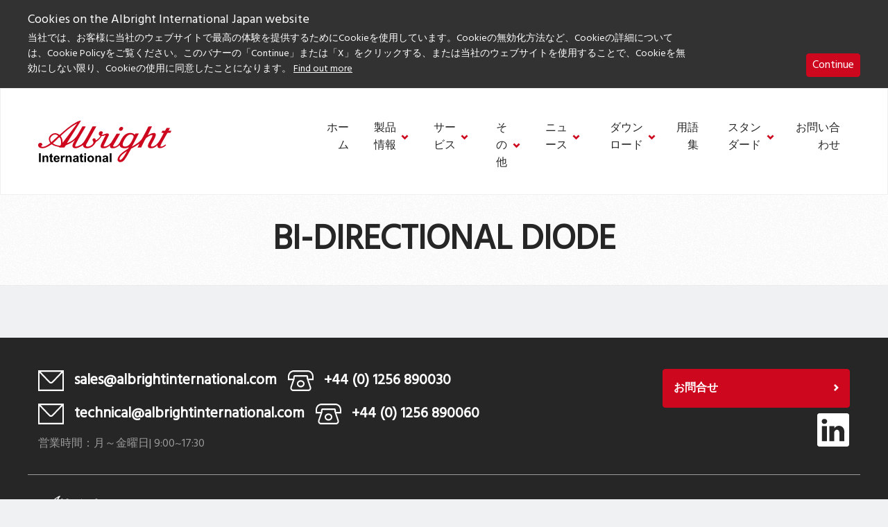

--- FILE ---
content_type: text/html; charset=UTF-8
request_url: https://www.albrightinternational.com/jp/coil-supressions/bi-directional-diode/
body_size: 62891
content:
<!doctype html>
<html lang="ja">
  <head>
  <meta charset="utf-8" />
  <meta name="viewport" content="width=device-width, initial-scale=1.0" />
  <meta http-equiv="X-UA-Compatible" content="IE=edge" />
  <meta name='robots' content='index, follow, max-image-preview:large, max-snippet:-1, max-video-preview:-1' />
	<style>img:is([sizes="auto" i], [sizes^="auto," i]) { contain-intrinsic-size: 3000px 1500px }</style>
	
	<!-- This site is optimized with the Yoast SEO plugin v26.2 - https://yoast.com/wordpress/plugins/seo/ -->
	<title>BI-DIRECTIONAL DIODE - Albright International Japan</title>
	<link rel="canonical" href="https://www.albrightinternational.com/jp/coil-supressions/bi-directional-diode/" />
	<meta property="og:locale" content="ja_JP" />
	<meta property="og:type" content="article" />
	<meta property="og:title" content="BI-DIRECTIONAL DIODE - Albright International Japan" />
	<meta property="og:url" content="https://www.albrightinternational.com/jp/coil-supressions/bi-directional-diode/" />
	<meta property="og:site_name" content="Albright International Japan" />
	<meta name="twitter:card" content="summary_large_image" />
	<script type="application/ld+json" class="yoast-schema-graph">{"@context":"https://schema.org","@graph":[{"@type":"WebPage","@id":"https://www.albrightinternational.com/jp/coil-supressions/bi-directional-diode/","url":"https://www.albrightinternational.com/jp/coil-supressions/bi-directional-diode/","name":"BI-DIRECTIONAL DIODE - Albright International Japan","isPartOf":{"@id":"https://www.albrightinternational.com/jp/#website"},"datePublished":"2020-06-10T11:38:42+00:00","breadcrumb":{"@id":"https://www.albrightinternational.com/jp/coil-supressions/bi-directional-diode/#breadcrumb"},"inLanguage":"ja","potentialAction":[{"@type":"ReadAction","target":["https://www.albrightinternational.com/jp/coil-supressions/bi-directional-diode/"]}]},{"@type":"BreadcrumbList","@id":"https://www.albrightinternational.com/jp/coil-supressions/bi-directional-diode/#breadcrumb","itemListElement":[{"@type":"ListItem","position":1,"name":"Home","item":"https://www.albrightinternational.com/jp/"},{"@type":"ListItem","position":2,"name":"Coil Supressions","item":"https://www.albrightinternational.com/jp/coil-supressions/"},{"@type":"ListItem","position":3,"name":"BI-DIRECTIONAL DIODE"}]},{"@type":"WebSite","@id":"https://www.albrightinternational.com/jp/#website","url":"https://www.albrightinternational.com/jp/","name":"Albright International Japan","description":"Albright Website","potentialAction":[{"@type":"SearchAction","target":{"@type":"EntryPoint","urlTemplate":"https://www.albrightinternational.com/jp/search/{search_term_string}"},"query-input":{"@type":"PropertyValueSpecification","valueRequired":true,"valueName":"search_term_string"}}],"inLanguage":"ja"}]}</script>
	<!-- / Yoast SEO plugin. -->


<link rel='stylesheet' id='wp-block-library-css' href='https://www.albrightinternational.com/jp/wp-includes/css/dist/block-library/style.css?ver=6.8.3' type='text/css' media='all' />
<style id='classic-theme-styles-inline-css' type='text/css'>
/**
 * These rules are needed for backwards compatibility.
 * They should match the button element rules in the base theme.json file.
 */
.wp-block-button__link {
	color: #ffffff;
	background-color: #32373c;
	border-radius: 9999px; /* 100% causes an oval, but any explicit but really high value retains the pill shape. */

	/* This needs a low specificity so it won't override the rules from the button element if defined in theme.json. */
	box-shadow: none;
	text-decoration: none;

	/* The extra 2px are added to size solids the same as the outline versions.*/
	padding: calc(0.667em + 2px) calc(1.333em + 2px);

	font-size: 1.125em;
}

.wp-block-file__button {
	background: #32373c;
	color: #ffffff;
	text-decoration: none;
}

</style>
<style id='global-styles-inline-css' type='text/css'>
:root{--wp--preset--aspect-ratio--square: 1;--wp--preset--aspect-ratio--4-3: 4/3;--wp--preset--aspect-ratio--3-4: 3/4;--wp--preset--aspect-ratio--3-2: 3/2;--wp--preset--aspect-ratio--2-3: 2/3;--wp--preset--aspect-ratio--16-9: 16/9;--wp--preset--aspect-ratio--9-16: 9/16;--wp--preset--color--black: #000000;--wp--preset--color--cyan-bluish-gray: #abb8c3;--wp--preset--color--white: #ffffff;--wp--preset--color--pale-pink: #f78da7;--wp--preset--color--vivid-red: #cf2e2e;--wp--preset--color--luminous-vivid-orange: #ff6900;--wp--preset--color--luminous-vivid-amber: #fcb900;--wp--preset--color--light-green-cyan: #7bdcb5;--wp--preset--color--vivid-green-cyan: #00d084;--wp--preset--color--pale-cyan-blue: #8ed1fc;--wp--preset--color--vivid-cyan-blue: #0693e3;--wp--preset--color--vivid-purple: #9b51e0;--wp--preset--gradient--vivid-cyan-blue-to-vivid-purple: linear-gradient(135deg,rgba(6,147,227,1) 0%,rgb(155,81,224) 100%);--wp--preset--gradient--light-green-cyan-to-vivid-green-cyan: linear-gradient(135deg,rgb(122,220,180) 0%,rgb(0,208,130) 100%);--wp--preset--gradient--luminous-vivid-amber-to-luminous-vivid-orange: linear-gradient(135deg,rgba(252,185,0,1) 0%,rgba(255,105,0,1) 100%);--wp--preset--gradient--luminous-vivid-orange-to-vivid-red: linear-gradient(135deg,rgba(255,105,0,1) 0%,rgb(207,46,46) 100%);--wp--preset--gradient--very-light-gray-to-cyan-bluish-gray: linear-gradient(135deg,rgb(238,238,238) 0%,rgb(169,184,195) 100%);--wp--preset--gradient--cool-to-warm-spectrum: linear-gradient(135deg,rgb(74,234,220) 0%,rgb(151,120,209) 20%,rgb(207,42,186) 40%,rgb(238,44,130) 60%,rgb(251,105,98) 80%,rgb(254,248,76) 100%);--wp--preset--gradient--blush-light-purple: linear-gradient(135deg,rgb(255,206,236) 0%,rgb(152,150,240) 100%);--wp--preset--gradient--blush-bordeaux: linear-gradient(135deg,rgb(254,205,165) 0%,rgb(254,45,45) 50%,rgb(107,0,62) 100%);--wp--preset--gradient--luminous-dusk: linear-gradient(135deg,rgb(255,203,112) 0%,rgb(199,81,192) 50%,rgb(65,88,208) 100%);--wp--preset--gradient--pale-ocean: linear-gradient(135deg,rgb(255,245,203) 0%,rgb(182,227,212) 50%,rgb(51,167,181) 100%);--wp--preset--gradient--electric-grass: linear-gradient(135deg,rgb(202,248,128) 0%,rgb(113,206,126) 100%);--wp--preset--gradient--midnight: linear-gradient(135deg,rgb(2,3,129) 0%,rgb(40,116,252) 100%);--wp--preset--font-size--small: 13px;--wp--preset--font-size--medium: 20px;--wp--preset--font-size--large: 36px;--wp--preset--font-size--x-large: 42px;--wp--preset--spacing--20: 0.44rem;--wp--preset--spacing--30: 0.67rem;--wp--preset--spacing--40: 1rem;--wp--preset--spacing--50: 1.5rem;--wp--preset--spacing--60: 2.25rem;--wp--preset--spacing--70: 3.38rem;--wp--preset--spacing--80: 5.06rem;--wp--preset--shadow--natural: 6px 6px 9px rgba(0, 0, 0, 0.2);--wp--preset--shadow--deep: 12px 12px 50px rgba(0, 0, 0, 0.4);--wp--preset--shadow--sharp: 6px 6px 0px rgba(0, 0, 0, 0.2);--wp--preset--shadow--outlined: 6px 6px 0px -3px rgba(255, 255, 255, 1), 6px 6px rgba(0, 0, 0, 1);--wp--preset--shadow--crisp: 6px 6px 0px rgba(0, 0, 0, 1);}:where(.is-layout-flex){gap: 0.5em;}:where(.is-layout-grid){gap: 0.5em;}body .is-layout-flex{display: flex;}.is-layout-flex{flex-wrap: wrap;align-items: center;}.is-layout-flex > :is(*, div){margin: 0;}body .is-layout-grid{display: grid;}.is-layout-grid > :is(*, div){margin: 0;}:where(.wp-block-columns.is-layout-flex){gap: 2em;}:where(.wp-block-columns.is-layout-grid){gap: 2em;}:where(.wp-block-post-template.is-layout-flex){gap: 1.25em;}:where(.wp-block-post-template.is-layout-grid){gap: 1.25em;}.has-black-color{color: var(--wp--preset--color--black) !important;}.has-cyan-bluish-gray-color{color: var(--wp--preset--color--cyan-bluish-gray) !important;}.has-white-color{color: var(--wp--preset--color--white) !important;}.has-pale-pink-color{color: var(--wp--preset--color--pale-pink) !important;}.has-vivid-red-color{color: var(--wp--preset--color--vivid-red) !important;}.has-luminous-vivid-orange-color{color: var(--wp--preset--color--luminous-vivid-orange) !important;}.has-luminous-vivid-amber-color{color: var(--wp--preset--color--luminous-vivid-amber) !important;}.has-light-green-cyan-color{color: var(--wp--preset--color--light-green-cyan) !important;}.has-vivid-green-cyan-color{color: var(--wp--preset--color--vivid-green-cyan) !important;}.has-pale-cyan-blue-color{color: var(--wp--preset--color--pale-cyan-blue) !important;}.has-vivid-cyan-blue-color{color: var(--wp--preset--color--vivid-cyan-blue) !important;}.has-vivid-purple-color{color: var(--wp--preset--color--vivid-purple) !important;}.has-black-background-color{background-color: var(--wp--preset--color--black) !important;}.has-cyan-bluish-gray-background-color{background-color: var(--wp--preset--color--cyan-bluish-gray) !important;}.has-white-background-color{background-color: var(--wp--preset--color--white) !important;}.has-pale-pink-background-color{background-color: var(--wp--preset--color--pale-pink) !important;}.has-vivid-red-background-color{background-color: var(--wp--preset--color--vivid-red) !important;}.has-luminous-vivid-orange-background-color{background-color: var(--wp--preset--color--luminous-vivid-orange) !important;}.has-luminous-vivid-amber-background-color{background-color: var(--wp--preset--color--luminous-vivid-amber) !important;}.has-light-green-cyan-background-color{background-color: var(--wp--preset--color--light-green-cyan) !important;}.has-vivid-green-cyan-background-color{background-color: var(--wp--preset--color--vivid-green-cyan) !important;}.has-pale-cyan-blue-background-color{background-color: var(--wp--preset--color--pale-cyan-blue) !important;}.has-vivid-cyan-blue-background-color{background-color: var(--wp--preset--color--vivid-cyan-blue) !important;}.has-vivid-purple-background-color{background-color: var(--wp--preset--color--vivid-purple) !important;}.has-black-border-color{border-color: var(--wp--preset--color--black) !important;}.has-cyan-bluish-gray-border-color{border-color: var(--wp--preset--color--cyan-bluish-gray) !important;}.has-white-border-color{border-color: var(--wp--preset--color--white) !important;}.has-pale-pink-border-color{border-color: var(--wp--preset--color--pale-pink) !important;}.has-vivid-red-border-color{border-color: var(--wp--preset--color--vivid-red) !important;}.has-luminous-vivid-orange-border-color{border-color: var(--wp--preset--color--luminous-vivid-orange) !important;}.has-luminous-vivid-amber-border-color{border-color: var(--wp--preset--color--luminous-vivid-amber) !important;}.has-light-green-cyan-border-color{border-color: var(--wp--preset--color--light-green-cyan) !important;}.has-vivid-green-cyan-border-color{border-color: var(--wp--preset--color--vivid-green-cyan) !important;}.has-pale-cyan-blue-border-color{border-color: var(--wp--preset--color--pale-cyan-blue) !important;}.has-vivid-cyan-blue-border-color{border-color: var(--wp--preset--color--vivid-cyan-blue) !important;}.has-vivid-purple-border-color{border-color: var(--wp--preset--color--vivid-purple) !important;}.has-vivid-cyan-blue-to-vivid-purple-gradient-background{background: var(--wp--preset--gradient--vivid-cyan-blue-to-vivid-purple) !important;}.has-light-green-cyan-to-vivid-green-cyan-gradient-background{background: var(--wp--preset--gradient--light-green-cyan-to-vivid-green-cyan) !important;}.has-luminous-vivid-amber-to-luminous-vivid-orange-gradient-background{background: var(--wp--preset--gradient--luminous-vivid-amber-to-luminous-vivid-orange) !important;}.has-luminous-vivid-orange-to-vivid-red-gradient-background{background: var(--wp--preset--gradient--luminous-vivid-orange-to-vivid-red) !important;}.has-very-light-gray-to-cyan-bluish-gray-gradient-background{background: var(--wp--preset--gradient--very-light-gray-to-cyan-bluish-gray) !important;}.has-cool-to-warm-spectrum-gradient-background{background: var(--wp--preset--gradient--cool-to-warm-spectrum) !important;}.has-blush-light-purple-gradient-background{background: var(--wp--preset--gradient--blush-light-purple) !important;}.has-blush-bordeaux-gradient-background{background: var(--wp--preset--gradient--blush-bordeaux) !important;}.has-luminous-dusk-gradient-background{background: var(--wp--preset--gradient--luminous-dusk) !important;}.has-pale-ocean-gradient-background{background: var(--wp--preset--gradient--pale-ocean) !important;}.has-electric-grass-gradient-background{background: var(--wp--preset--gradient--electric-grass) !important;}.has-midnight-gradient-background{background: var(--wp--preset--gradient--midnight) !important;}.has-small-font-size{font-size: var(--wp--preset--font-size--small) !important;}.has-medium-font-size{font-size: var(--wp--preset--font-size--medium) !important;}.has-large-font-size{font-size: var(--wp--preset--font-size--large) !important;}.has-x-large-font-size{font-size: var(--wp--preset--font-size--x-large) !important;}
:where(.wp-block-post-template.is-layout-flex){gap: 1.25em;}:where(.wp-block-post-template.is-layout-grid){gap: 1.25em;}
:where(.wp-block-columns.is-layout-flex){gap: 2em;}:where(.wp-block-columns.is-layout-grid){gap: 2em;}
:root :where(.wp-block-pullquote){font-size: 1.5em;line-height: 1.6;}
</style>
<link rel='stylesheet' id='escn_style-css' href='https://www.albrightinternational.com/jp/wp-content/plugins/es-cookie-notice/css/escn-styles.css?ver=1' type='text/css' media='all' />
<link rel='stylesheet' id='main-css' href='https://www.albrightinternational.com/jp/wp-content/themes/albright-2018/style.css?v=1&#038;ver=6.8.3' type='text/css' media='all' />
<script type="text/javascript" src="https://www.albrightinternational.com/jp/wp-includes/js/jquery/jquery.js?ver=3.7.1" id="jquery-core-js"></script>
<script type="text/javascript" src="https://www.albrightinternational.com/jp/wp-includes/js/jquery/jquery-migrate.js?ver=3.4.1" id="jquery-migrate-js"></script>
  <link href="//fonts.googleapis.com/css?family=Hind" rel="stylesheet">

</head>

  <body class="wp-singular alb-coilsupressions-template-default single single-alb-coilsupressions postid-33622 wp-theme-albright-2018 bi-directional-diode">
    <span class="hide"><svg xmlns="http://www.w3.org/2000/svg" style="position:absolute; width: 0; height: 0"><defs><path id="albright-logo-a" d="M0 59.856h191.924V0H0z"> </path></defs><symbol viewBox="0 0 100 32" id="albright-logo-white"><g fill="#FFF" fill-rule="evenodd"><path d="M63.507 5.145c.253.257.397.62.282.996-.203.71-.772 1.476-1.517 1.634-.47.121-.908-.026-1.264-.271-.303-.28-.416-.696-.303-1.117.214-.68.812-1.48 1.567-1.563.461-.105.901.028 1.235.32z"></path><path d="M65.673 19.876c-.768.086-1.601-.03-2.03-.724-.44-1.043.058-2.101.415-3.034 1.114-2.243 2.856-5.761 5.924-5.46.574.22 1.215.348 1.542.99.4.996-.239 1.925-.61 2.781-1 2.157-2.529 5.171-5.241 5.447zm-1.169 7.443c-.76 1.01-1.428 2.377-2.671 2.883-.259.076-.428-.09-.616-.2-.372-.63.044-1.355.3-1.913 1.098-2.152 3.358-3.269 5.113-4.688-.53 1.298-1.368 2.633-2.126 3.918zM18.426 16.918l-.073.075c.117-1.915-.441-3.68-1.497-5.172 3.883-3.71 7.848-7.389 12.36-9.635l-10.79 14.732zm-1.784 2.305c-2.113.03-3.97-.57-5.579-1.78 1.54-1.607 3.224-3.177 4.835-4.754.773.581.987 1.536 1.16 2.435.17 1.31.341 2.985-.416 4.1zm-6.738-2.682c-.7-.882-1.13-2.142-.685-3.3.557-1.363 1.957-2.582 3.453-2.61.93.058 1.73.466 2.4 1.146L9.904 16.54zm86.041 2.43l-.07-.272c-.086-.128-.138-.392-.373-.347-.999.871-2.07 1.568-3.393 1.639-.2-.086-.387-.31-.298-.567.397-1.315 1.153-2.476 1.74-3.722l3.495-6.288 2.324-.07c.204-.536.442-1.087.59-1.594l-2.054-.043c.327-.709.767-1.392 1.097-2.116h-2.567c-.401.724-.728 1.49-1.174 2.159l-2.01.025-.727 1.608 1.81.03c-.699 1.495-1.512 2.944-2.33 4.378-1.295 2.537-3.392 5.78-6.463 6.157-.33.056-.63-.043-.795-.305-.105-.42.04-.824.164-1.187.772-1.644 1.799-3.172 2.543-4.838.386-1.218 1.642-2.96.24-4.061-1.98-.445-3.62.77-5.238 1.623h-.169l3.143-6.733-2.673.03c-1.539 3.11-2.994 6.258-4.722 9.283-1.798 2.84-4.771 4.456-7.395 6.087h-.172l5.1-9.939H73.07l-.591.925c-.754-1.042-1.923-1.262-3.083-1.42-2.639-.098-4.952 1.495-6.261 3.797-1.345 1.914-1.702 4.326-3.703 5.867-.81.566-1.74 1.04-2.782.843-.24-.164-.416-.406-.342-.74l5.21-9.098v-.148H58.95c-1.387 2.279-2.716 4.639-4.143 6.923-1.368 1.714-3.153 3.105-5.31 3.063a.512.512 0 0 1-.342-.527s3.737-7.87 3.842-8.138c.203-.491.025-.869.025-.869-.068-.263-.328-.394-.557-.513-1.286-.286-2.247.416-3.549.816-.544.158-1.041.332-1.23-.204.315-.2.686-.577.814-.967.104-.406 0-.799-.298-1.072-.431-.31-1.084-.363-1.588-.175-.74.32-1.096 1.112-1.096 1.913-.057.724.698 1.23 1.243 1.492-.229.81-.928 1.42-1.545 2.055-.584.564-1.167 1.146-1.881 1.393-.175-.031-.085-.202-.1-.318-.045-.483-.328-.971-.802-1.145-.526-.175-1.1-.043-1.471.417-.524.913.357 1.58.518 2.387.07 1.283-1.013 2.113-1.958 2.758-1.001.518-2.455 1.227-3.525.349-.288-.616.04-1.31.383-1.812l6.57-11.995.657-1.318h-2.769L40.11 5.84l-3.256 6.184c-1.399 2.227-2.425 4.864-4.755 6.461-1.269.696-2.526 1.528-4.081 1.435a.51.51 0 0 1-.271-.452c.554-1.946 1.655-3.632 2.54-5.435l5.467-9.556c-.813-.06-1.681-.015-2.53-.03-2.524 4.098-4.35 9.428-9.218 11.822-.785.332-1.553.867-2.398.996L32.168 0c-1.054.028-2.038.416-2.952.87-4.737 2.475-8.918 6.271-13.118 10.081h-.096c-.916-.753-1.944-1.246-3.13-1.334-1.796-.03-3.34 1.042-4.337 2.552-.97 1.577-.342 3.697.611 5.066-.953.86-2.01 1.495-3.05 2.113-1.203.513-2.915 1.325-4.114.252.343-.176.729-.319.958-.66.169-.287.184-.724.07-1.041-.142-.363-.498-.68-.856-.805-.515-.116-.984.05-1.398.246-.601.378-.844 1.072-.728 1.782.014.812.67 1.494 1.368 1.773 3.37 1.087 6.154-1.11 8.778-2.758 1.658 1.347 3.73 1.68 5.754 2.131l-.142.419h3.838L20.753 19c2.413-1.132 4.882-2.204 6.924-4.124-.43.74-.945 1.436-1.272 2.217-.428 1.057-1.154 2.632-.127 3.643 1.81 1.154 3.912.045 5.506-.79.671-.333 1.3-.87 1.932-1.217.028.422.043.842.223 1.19.417.847 1.274 1.143 2.098 1.285 2.757.235 5.084-1.285 6.64-3.592.287-.393.411-.894.754-1.243 1.744-1.059 3.314-2.842 4.281-4.593.962.128 1.702-.163 2.558-.597.303-.11.327.03.284.177l-2.426 4.866c-.498 1.133-1.142 2.205-1.267 3.472-.014.588.358 1.103.851 1.34 2.416.681 4.57-.48 6.271-2.159-.084.533-.158 1.318.243 1.768.297.347.669.5 1.056.59 2.294.191 4.298-.708 5.767-2.504.183.738.57 1.448 1.223 1.914 1.74.954 4.156.766 5.83-.209l.027.03c-.22.46-.487.917-.814 1.293-2.23 1.28-4.428 2.737-6.24 4.874-.944 1.212-1.838 2.703-1.27 4.31a1.95 1.95 0 0 0 1.203.871c1.55.276 2.925-.464 3.838-1.782 1.994-2.698 3.34-5.686 4.996-8.524 2.157-1.042 4.164-2.416 6.165-3.82-.357.997-.973 1.978-1.4 3l2.744-.043c.836-1.768 1.58-3.564 2.538-5.291.53-.838.842-1.853 1.81-2.46 1.203-.784 2.347-1.725 3.801-1.887.258.046.37.308.316.567-.589 1.796-1.675 3.387-2.498 5.073-.475 1.087-1.233 2.23-.832 3.517.159.408.6.763.998.9 2.332.653 4.473-.477 6.051-2.187.015.458-.028 1.044.178 1.463.18.398.61.652.997.753 2.068.29 3.793-.687 5.235-2.121zM.632 31.817h1.344V25.08H.632zM7.297 27.375a1.194 1.194 0 0 0-.53-.393A1.901 1.901 0 0 0 6 26.828c-.637 0-1.167.275-1.583.823v-.712H3.233v4.879h1.271v-2.209c0-.547.032-.92.099-1.128a.941.941 0 0 1 .36-.484c.175-.12.374-.18.593-.18.17 0 .317.043.442.12.12.091.209.212.262.363.058.16.084.498.084 1.027v2.49h1.27v-3.034c0-.378-.022-.664-.069-.867a1.35 1.35 0 0 0-.248-.541M10.596 30.851l-.216-.06-.112-.167c-.017-.06-.025-.291-.025-.694v-1.962h.868v-1.029h-.868v-1.726l-1.277.754v.972h-.585v1.029h.585v2.128c0 .453.014.755.04.906.034.21.094.378.178.505.086.128.222.22.407.307.182.078.388.109.62.109.376 0 .709-.061 1.003-.187l-.106-1.005c-.223.087-.394.12-.512.12M12.952 28.96c-.005-.359.085-.63.267-.84a.88.88 0 0 1 .686-.303c.26 0 .482.09.66.287.186.195.276.483.29.856h-1.903zm2.572-1.415c-.415-.476-.98-.717-1.694-.717-.64 0-1.165.228-1.581.687-.418.453-.626 1.086-.626 1.902 0 .677.159 1.237.475 1.675.403.559 1.02.83 1.857.83.53 0 .968-.12 1.32-.362.353-.248.608-.606.772-1.079l-1.265-.218c-.073.24-.175.422-.312.527-.135.12-.3.166-.501.166a.962.962 0 0 1-.734-.316c-.194-.211-.298-.513-.307-.89h3.188c.02-.99-.18-1.722-.592-2.205zM18.828 26.985c-.164.105-.344.319-.55.648v-.694h-1.177v4.879h1.269v-1.51c0-.83.036-1.374.107-1.63.07-.263.17-.442.292-.544a.672.672 0 0 1 .453-.15c.185 0 .381.074.6.21l.39-1.124a1.613 1.613 0 0 0-.834-.242c-.207 0-.389.06-.55.157M25.067 27.916a1.393 1.393 0 0 0-.248-.54 1.204 1.204 0 0 0-.532-.393 1.878 1.878 0 0 0-.767-.156c-.637 0-1.168.276-1.584.823v-.71h-1.183v4.877h1.272V29.61c0-.549.03-.92.097-1.129a.937.937 0 0 1 .362-.483 1.02 1.02 0 0 1 .594-.182c.168 0 .316.044.439.122a.74.74 0 0 1 .264.362c.058.16.083.499.083 1.026v2.49h1.27v-3.033c0-.377-.021-.665-.067-.867M29.08 29.476c-.163.047-.421.122-.775.197-.353.077-.584.152-.691.227a.537.537 0 0 0-.25.453c0 .18.066.332.199.468a.686.686 0 0 0 .508.196c.23 0 .45-.075.656-.227a.8.8 0 0 0 .303-.428c.033-.115.05-.326.05-.628v-.258zm-1.7-1.055l-1.16-.212c.134-.468.357-.815.674-1.04.318-.22.785-.341 1.411-.341.569 0 .992.068 1.27.211.275.13.472.302.586.506.112.212.168.603.168 1.163l-.012 1.51c0 .422.02.738.06.946.04.2.118.423.229.653h-1.259a6.158 6.158 0 0 1-.124-.377l-.044-.154a2.272 2.272 0 0 1-.7.483 1.923 1.923 0 0 1-.787.154c-.496 0-.887-.136-1.175-.408a1.373 1.373 0 0 1-.425-1.028c0-.278.066-.526.195-.737.127-.217.312-.383.544-.5.235-.12.572-.212 1.012-.301.594-.112 1.007-.218 1.237-.317v-.126c0-.252-.061-.432-.182-.538-.12-.105-.345-.15-.686-.15-.223 0-.4.045-.527.134-.127.091-.23.242-.305.47z"></path><path d="M33.79 26.94v1.028h-.87v1.962c0 .403.007.634.022.694l.12.166.21.061a1.5 1.5 0 0 0 .515-.12l.108 1.005a2.557 2.557 0 0 1-1.006.187c-.228 0-.436-.031-.619-.11-.187-.087-.323-.178-.407-.305a1.322 1.322 0 0 1-.179-.506c-.026-.151-.04-.453-.04-.906v-2.128h-.584v-1.029h.584v-.972l1.276-.754v1.726h.87zM34.674 31.817h1.273v-4.878h-1.273v4.878zm0-5.533h1.273V25.08h-1.273v1.203zM38.259 29.372c0 .49.113.86.338 1.117.227.256.506.39.842.39.33 0 .611-.134.834-.39.225-.257.336-.634.336-1.118 0-.483-.111-.846-.336-1.104a1.066 1.066 0 0 0-.834-.39c-.336 0-.615.132-.842.39-.225.258-.338.621-.338 1.105m-1.3-.062c0-.436.102-.844.31-1.251.209-.395.503-.71.883-.922.383-.21.81-.31 1.28-.31.725 0 1.324.242 1.79.719.466.482.696 1.086.696 1.817 0 .733-.232 1.352-.706 1.836-.467.482-1.056.724-1.77.724-.444 0-.862-.094-1.263-.302-.4-.197-.701-.499-.91-.891-.208-.386-.31-.86-.31-1.42M47.29 31.817h-1.273v-2.49c0-.53-.03-.867-.082-1.027a.745.745 0 0 0-.262-.363.823.823 0 0 0-.446-.12c-.22 0-.416.06-.593.181a.913.913 0 0 0-.358.483c-.064.208-.1.58-.1 1.128v2.208h-1.269V26.94h1.18v.71c.423-.546.948-.823 1.588-.823.282 0 .535.054.77.156.227.094.405.23.524.392.119.155.207.337.253.542.044.202.068.488.068.866v3.034zM51.236 29.476c-.163.047-.423.122-.773.197-.357.077-.588.152-.699.227a.544.544 0 0 0-.247.453c0 .18.068.332.202.468a.677.677 0 0 0 .506.196c.228 0 .447-.075.655-.227a.827.827 0 0 0 .303-.428c.037-.115.053-.326.053-.628v-.258zm-1.707-1.055l-1.15-.212c.127-.468.35-.815.67-1.04.313-.22.788-.341 1.414-.341.565 0 .985.068 1.265.211.28.13.475.302.586.506.112.212.172.603.172 1.163l-.015 1.51c0 .422.016.738.06.946.045.2.119.423.23.653h-1.258a6.17 6.17 0 0 1-.123-.377l-.047-.154a2.339 2.339 0 0 1-.695.483c-.25.108-.516.154-.796.154-.494 0-.881-.136-1.168-.408a1.359 1.359 0 0 1-.427-1.028c0-.278.06-.526.193-.737.133-.217.313-.383.546-.5.234-.12.57-.212 1.014-.301.594-.112 1.003-.218 1.236-.317v-.126c0-.252-.06-.432-.181-.538-.123-.105-.353-.15-.683-.15-.23 0-.405.045-.534.134-.127.091-.227.242-.309.47zM53.737 31.817h1.277V25.08h-1.277z"></path></g></symbol><symbol viewBox="0 0 192 60" id="albright-logo"><g fill="none" fill-rule="evenodd"><path d="M121.934 9.647c.485.483.762 1.163.542 1.868-.39 1.33-1.484 2.767-2.913 3.063-.902.228-1.745-.049-2.427-.508-.583-.524-.8-1.305-.583-2.095.412-1.273 1.56-2.773 3.01-2.93a2.693 2.693 0 0 1 2.37.602z" fill="#CD071E"></path><path d="M126.092 37.268c-1.474.16-3.074-.056-3.899-1.358-.844-1.955.113-3.94.797-5.688 2.141-4.207 5.484-10.803 11.376-10.237 1.101.411 2.332.651 2.96 1.855.77 1.868-.459 3.61-1.172 5.215-1.92 4.044-4.855 9.696-10.062 10.213zm-2.244 13.955c-1.458 1.895-2.743 4.458-5.129 5.406-.497.141-.82-.17-1.183-.377-.714-1.18.085-2.538.577-3.586 2.107-4.034 6.447-6.128 9.818-8.79-1.018 2.435-2.628 4.937-4.083 7.347zm-88.47-19.502l-.141.141c.226-3.59-.846-6.902-2.874-9.697C39.818 15.208 47.431 8.31 56.095 4.098L35.377 31.721zm-3.426 4.323c-4.057.055-7.62-1.069-10.71-3.34 2.955-3.012 6.189-5.954 9.283-8.913 1.483 1.09 1.895 2.881 2.226 4.566.326 2.458.655 5.598-.8 7.687zm-12.937-5.03c-1.343-1.654-2.168-4.015-1.314-6.187 1.068-2.556 3.757-4.842 6.63-4.892 1.786.106 3.32.871 4.607 2.146l-9.923 8.933zm165.2 4.556l-.136-.51c-.164-.24-.264-.734-.716-.65-1.916 1.634-3.973 2.94-6.513 3.073-.384-.16-.743-.582-.573-1.063.762-2.465 2.214-4.643 3.341-6.979l6.71-11.79 4.463-.132c.392-1.004.848-2.036 1.133-2.989l-3.944-.079c.627-1.33 1.472-2.61 2.105-3.969h-4.928c-.77 1.358-1.398 2.794-2.254 4.048l-3.86.048-1.396 3.015 3.476.058c-1.341 2.802-2.903 5.518-4.472 8.208-2.488 4.755-6.513 10.838-12.41 11.543-.634.106-1.211-.08-1.527-.572-.2-.786.076-1.544.316-2.224 1.481-3.084 3.452-5.95 4.881-9.072.741-2.284 3.153-5.55.462-7.615-3.803-.834-6.952 1.444-10.057 3.044h-.324l6.034-12.626-5.133.057c-2.954 5.83-5.747 11.734-9.065 17.407-3.453 5.325-9.161 8.355-14.199 11.411h-.331l9.792-18.634h-4.796l-1.134 1.733c-1.449-1.953-3.693-2.365-5.919-2.66-5.067-.186-9.508 2.802-12.023 7.118-2.58 3.588-3.267 8.111-7.11 11-1.555 1.06-3.34 1.952-5.34 1.58-.46-.306-.799-.76-.656-1.385l10-17.06v-.277h-4.927c-2.664 4.272-5.216 8.697-7.956 12.98-2.627 3.213-6.054 5.822-10.195 5.743-.401-.138-.71-.545-.657-.988 0 0 7.176-14.756 7.377-15.258.39-.922.05-1.63.05-1.63-.132-.494-.63-.74-1.071-.961-2.47-.538-4.314.778-6.814 1.528-1.045.297-2 .624-2.363-.38.607-.377 1.318-1.083 1.564-1.815.199-.761 0-1.498-.571-2.01-.829-.58-2.082-.68-3.05-.328-1.42.6-2.105 2.085-2.105 3.586-.109 1.359 1.342 2.307 2.386 2.798-.438 1.519-1.781 2.665-2.965 3.853-1.12 1.059-2.242 2.15-3.612 2.612-.335-.058-.164-.379-.193-.595-.086-.906-.628-1.822-1.538-2.148-1.01-.327-2.112-.08-2.825.782-1.006 1.712.686 2.964.994 4.475.136 2.406-1.944 3.963-3.759 5.173-1.922.97-4.714 2.3-6.768.653-.552-1.154.078-2.456.736-3.397l12.616-22.491 1.26-2.472h-5.317L77.01 10.95l-6.252 11.595c-2.685 4.175-4.655 9.12-9.13 12.115-2.435 1.304-4.848 2.864-7.835 2.69a.955.955 0 0 1-.52-.847c1.064-3.65 3.177-6.81 4.877-10.192L68.648 8.394c-1.562-.113-3.229-.027-4.857-.057-4.846 7.685-8.353 17.678-17.7 22.167-1.506.622-2.982 1.627-4.604 1.868L61.764 0c-2.026.052-3.915.78-5.67 1.63C47 6.273 38.973 13.39 30.91 20.535h-.185c-1.759-1.413-3.732-2.337-6.009-2.503-3.449-.056-6.412 1.954-8.328 4.787-1.862 2.956-.657 6.93 1.173 9.498-1.83 1.612-3.858 2.802-5.856 3.961-2.31.963-5.597 2.485-7.9.474.66-.33 1.4-.6 1.841-1.237.324-.539.353-1.358.135-1.953-.273-.68-.958-1.274-1.644-1.51-.988-.218-1.889.095-2.684.462-1.155.708-1.62 2.01-1.398 3.341.027 1.523 1.284 2.802 2.626 3.324 6.47 2.038 11.816-2.08 16.853-5.171 3.184 2.525 7.163 3.15 11.048 3.996l-.273.784h7.37l2.168-3.16c4.634-2.122 9.373-4.132 13.293-7.732-.826 1.386-1.813 2.692-2.44 4.157-.823 1.982-2.217 4.934-.244 6.83 3.476 2.164 7.51.085 10.57-1.48 1.289-.626 2.497-1.633 3.71-2.284.053.792.082 1.579.429 2.232.8 1.588 2.445 2.142 4.028 2.41 5.293.44 9.76-2.41 12.747-6.736.552-.737.79-1.676 1.449-2.33 3.347-1.985 6.363-5.33 8.22-8.613 1.845.24 3.266-.305 4.91-1.118.583-.205.628.056.546.332l-4.658 9.124c-.957 2.123-2.193 4.133-2.433 6.51-.027 1.1.687 2.067 1.634 2.511 4.638 1.278 8.775-.898 12.04-4.048-.162 1-.304 2.472.466 3.316.572.65 1.285.937 2.028 1.107 4.406.358 8.252-1.33 11.073-4.697.351 1.385 1.094 2.717 2.35 3.59 3.34 1.787 7.979 1.436 11.191-.392l.053.056c-.421.863-.936 1.72-1.563 2.425-4.283 2.4-8.502 5.132-11.98 9.137-1.813 2.274-3.53 5.068-2.441 8.08.522.85 1.398 1.417 2.312 1.635 2.977.518 5.615-.869 7.367-3.34 3.83-5.059 6.412-10.662 9.594-15.984 4.14-1.953 7.995-4.529 11.837-7.16-.686 1.868-1.87 3.708-2.69 5.622l5.27-.079c1.606-3.316 3.035-6.684 4.873-9.922 1.016-1.57 1.616-3.474 3.476-4.61 2.309-1.472 4.506-3.237 7.297-3.54.496.087.71.578.607 1.063-1.131 3.368-3.217 6.35-4.796 9.512-.912 2.038-2.369 4.181-1.599 6.595.306.765 1.152 1.43 1.917 1.686 4.478 1.226 8.59-.894 11.619-4.1.027.858-.055 1.958.34 2.744.346.746 1.173 1.221 1.915 1.41 3.971.545 7.284-1.286 10.052-3.976z" fill="#CD071E"></path><mask id="albright-logo-b" fill="#fff"><use xlink:href="#albright-logo-a"></use></mask><path fill="#000" mask="url(#albright-logo-b)" d="M1.214 59.657h2.58v-12.63h-2.58zM14.01 51.328c-.227-.303-.564-.558-1.017-.736a3.726 3.726 0 0 0-1.476-.29c-1.222 0-2.24.516-3.039 1.544V50.51H6.207v9.147h2.44v-4.14c0-1.027.061-1.726.19-2.116.126-.368.355-.679.692-.907a1.997 1.997 0 0 1 1.138-.338c.326 0 .609.081.848.226.232.17.402.396.503.68.113.3.162.933.162 1.925v4.67h2.439v-5.69c0-.708-.043-1.245-.133-1.626a2.506 2.506 0 0 0-.475-1.014M20.344 57.846l-.415-.114-.215-.312c-.033-.111-.047-.546-.047-1.302V52.44h1.665v-1.928h-1.665v-3.236l-2.452 1.414v1.822h-1.123v1.928h1.123v3.99c0 .85.027 1.417.076 1.699.066.396.181.709.343.948.164.24.425.412.78.574.351.147.747.205 1.191.205.721 0 1.36-.114 1.926-.35l-.204-1.885c-.427.164-.757.226-.983.226M24.868 54.3c-.01-.672.162-1.18.513-1.577.343-.376.786-.566 1.316-.566.5 0 .926.168 1.27.537.354.367.528.907.553 1.606h-3.652zm4.939-2.653c-.798-.893-1.884-1.345-3.254-1.345-1.226 0-2.236.427-3.036 1.29-.8.847-1.2 2.036-1.2 3.564 0 1.27.304 2.32.912 3.142.774 1.047 1.957 1.557 3.566 1.557 1.015 0 1.857-.226 2.532-.68.679-.466 1.168-1.136 1.484-2.023l-2.43-.41c-.14.453-.335.793-.598.99-.26.226-.575.31-.963.31a1.869 1.869 0 0 1-1.41-.592c-.372-.396-.57-.963-.588-1.67h6.121c.037-1.855-.347-3.227-1.136-4.133zM36.15 50.598c-.315.195-.66.597-1.056 1.213v-1.3h-2.261v9.147h2.437v-2.83c0-1.558.07-2.576.207-3.057.132-.493.327-.83.56-1.02.239-.198.526-.283.869-.283.356 0 .733.141 1.152.396l.748-2.107c-.516-.3-1.048-.455-1.6-.455a2.04 2.04 0 0 0-1.057.296M48.129 52.343a2.584 2.584 0 0 0-.476-1.014c-.234-.306-.567-.558-1.021-.736a3.68 3.68 0 0 0-1.474-.292c-1.222 0-2.242.518-3.041 1.544v-1.333h-2.272v9.145h2.443v-4.139c0-1.028.057-1.726.185-2.116.13-.369.357-.68.696-.906a1.99 1.99 0 0 1 1.14-.34c.323 0 .607.081.843.228.236.168.406.396.507.678.111.3.16.935.16 1.925v4.67h2.439v-5.689c0-.707-.041-1.246-.129-1.625M55.833 55.268c-.312.087-.809.228-1.487.37s-1.121.283-1.328.425c-.321.224-.48.508-.48.85 0 .338.128.622.383.877.255.249.58.367.975.367.44 0 .863-.14 1.259-.425.298-.226.495-.485.583-.804.062-.214.095-.61.095-1.177v-.483zM52.57 53.29l-2.226-.398c.255-.878.684-1.529 1.292-1.952.61-.411 1.507-.637 2.71-.637 1.092 0 1.905.127 2.437.396.528.241.906.566 1.127.948.214.397.321 1.13.321 2.18l-.023 2.83c0 .793.04 1.386.117 1.776.074.375.226.792.439 1.223h-2.418c-.066-.168-.14-.396-.238-.707l-.083-.288c-.418.402-.86.704-1.344.907a3.769 3.769 0 0 1-1.512.287c-.952 0-1.703-.255-2.256-.765-.542-.508-.817-1.159-.817-1.926 0-.522.127-.988.374-1.384a2.45 2.45 0 0 1 1.045-.935c.453-.226 1.098-.398 1.944-.566 1.14-.209 1.934-.408 2.374-.593v-.238c0-.471-.117-.81-.348-1.009-.233-.197-.663-.281-1.319-.281-.426 0-.768.084-1.011.253-.244.17-.44.454-.585.879zM64.877 50.511v1.928h-1.67v3.68c0 .755.013 1.188.042 1.302l.229.31.405.115c.224 0 .556-.062.988-.226l.207 1.886c-.571.235-1.213.35-1.932.35-.437 0-.836-.059-1.187-.207-.359-.163-.62-.333-.782-.572-.16-.24-.275-.553-.343-.95-.05-.281-.078-.847-.078-1.697v-3.99h-1.121V50.51h1.121V48.69l2.45-1.414v3.236h1.671zM66.574 59.657h2.444V50.51h-2.444v9.146zm0-10.375h2.444v-2.254h-2.444v2.254zM73.457 55.072c0 .92.216 1.613.65 2.094.436.481.97.73 1.615.73.636 0 1.174-.249 1.603-.73.43-.48.645-1.188.645-2.096 0-.904-.214-1.585-.645-2.07-.429-.483-.967-.73-1.603-.73-.645 0-1.18.247-1.616.73-.433.485-.649 1.166-.649 2.072m-2.497-.116c0-.818.197-1.583.596-2.346.402-.74.965-1.331 1.696-1.727.735-.396 1.556-.582 2.457-.582 1.392 0 2.542.454 3.439 1.347.893.904 1.335 2.036 1.335 3.408 0 1.374-.446 2.535-1.357 3.442-.896.904-2.027 1.358-3.398 1.358a5.261 5.261 0 0 1-2.425-.566 3.854 3.854 0 0 1-1.747-1.671c-.4-.723-.596-1.614-.596-2.663M90.796 59.657h-2.443v-4.67c0-.991-.058-1.625-.158-1.925a1.4 1.4 0 0 0-.503-.68 1.61 1.61 0 0 0-.855-.226c-.425 0-.8.114-1.139.34a1.716 1.716 0 0 0-.688.907c-.123.39-.191 1.087-.191 2.113v4.141h-2.437v-9.145h2.263v1.333c.813-1.026 1.821-1.544 3.051-1.544.542 0 1.028.1 1.478.292.437.176.778.43 1.006.734.228.292.398.632.486 1.017.085.378.13.915.13 1.625v5.688zM98.374 55.268c-.314.087-.813.228-1.486.37-.684.142-1.129.283-1.34.425-.315.224-.475.508-.475.85 0 .338.131.622.388.877.254.249.573.367.971.367.437 0 .858-.14 1.258-.425.294-.226.487-.485.58-.804.073-.214.104-.61.104-1.177v-.483zm-3.277-1.978l-2.211-.398c.246-.878.673-1.529 1.289-1.952.6-.411 1.512-.637 2.713-.637 1.086 0 1.891.127 2.43.396.537.241.912.566 1.124.948.217.397.332 1.13.332 2.18l-.03 2.83c0 .793.032 1.386.115 1.776.086.375.228.792.441 1.223h-2.414c-.066-.168-.14-.396-.237-.707l-.09-.288a4.494 4.494 0 0 1-1.333.907c-.48.202-.993.287-1.529.287-.95 0-1.692-.255-2.244-.765-.55-.508-.819-1.159-.819-1.926 0-.522.115-.988.37-1.384.256-.405.601-.716 1.05-.935.448-.226 1.093-.398 1.945-.566 1.14-.209 1.926-.408 2.375-.593v-.238c0-.471-.117-.81-.349-1.009-.236-.197-.677-.281-1.31-.281-.443 0-.778.084-1.026.253-.243.17-.436.454-.592.879zM103.174 59.657h2.453v-12.63h-2.453z"></path></g></symbol><symbol viewBox="0 0 11 11" id="download_button"><path d="M1.99.238L.13 2.098 5.15 7.12l4.974-4.973L8.264.286 5.15 3.399 1.99.239zM.127 10.762h10v-2.44h-10v2.44z" fill="#FFF" fill-rule="evenodd"></path></symbol><symbol viewBox="0 0 11 8" id="dropdown_arrow_inverted"><path d="M8.638 7.5L10.5 5.638 5.476.614.5 5.59l1.862 1.862 3.114-3.114z" fill="#CD071E" fill-rule="nonzero"></path></symbol><symbol viewBox="0 0 11 8" id="dropdown_arrow"><path d="M2.362.5L.5 2.362l5.024 5.024L10.5 2.41 8.638.548 5.524 3.662z" fill="#CD071E" fill-rule="nonzero"></path></symbol><symbol viewBox="0 0 36 30" id="es"><path d="M0 13.607L10.848 6.72v2.594L.774 15.943l1.847-.615 8.227 5.416v2.594L0 16.452v-2.845zm25.152-4.293V6.72L36 13.607v2.845l-10.848 6.886v-2.594l10.074-6.628-1.847.615-8.227-5.417zM12.059 16.79L24.206 0l-5.355 15.14 1.235-1.872h3.85L11.79 30.058l4.484-12.724h2.028l1.825-1.698-1.858 1.155.002-.01-.003.01h-6.208z" fill="#555" fill-rule="evenodd"></path></symbol><symbol viewBox="0 0 7 10" id="icon_arrow_red"><path d="M0 8.138L1.862 10l5.024-5.024L1.91 0 .048 1.862l3.114 3.114z" fill="#CD071E" fill-rule="evenodd"></path></symbol><symbol viewBox="0 0 7 10" id="icon_arrow"><path d="M0 8.138L1.862 10l5.024-5.024L1.91 0 .048 1.862l3.114 3.114z" fill="#FFF" fill-rule="evenodd"></path></symbol><symbol viewBox="0 0 24 24" id="icon_search"><path d="M19.088 14.207a6.53 6.53 0 0 1-4.648 1.925 6.531 6.531 0 0 1-4.647-1.925A6.53 6.53 0 0 1 7.868 9.56a6.53 6.53 0 0 1 1.925-4.648 6.53 6.53 0 0 1 4.647-1.924 6.53 6.53 0 0 1 4.648 1.924 6.531 6.531 0 0 1 1.925 4.648 6.53 6.53 0 0 1-1.925 4.647M14.44 0a9.56 9.56 0 0 0-7.733 15.18L0 21.888 2.113 24l6.707-6.707A9.56 9.56 0 1 0 14.44 0" fill="#000" fill-rule="evenodd"></path></symbol><symbol viewBox="0 0 24 46" id="map-pin-active"><g fill="none" fill-rule="evenodd"><path fill="#CD071E" d="M1.135 17h21.73L12.1 45.902z"></path><circle fill="#CD071E" cx="12" cy="12" r="12"></circle><circle fill="#FFF" cx="12" cy="12" r="3"></circle></g></symbol><symbol viewBox="0 0 24 46" id="map-pin"><g fill="none" fill-rule="evenodd"><path fill="#262626" d="M1.135 17h21.73L12.1 45.902z"></path><circle fill="#262626" cx="12" cy="12" r="12"></circle><circle fill="#FFF" cx="12" cy="12" r="3"></circle></g></symbol><symbol viewBox="0 0 15 15" id="menu_icon"><path d="M0 0h3v3H0V0zm0 6h3v3H0V6zm0 6h3v3H0v-3zM5 0h10v3H5V0zm0 6h10v3H5V6zm0 6h10v3H5v-3z" fill="#FFF" fill-rule="evenodd"></path></symbol><symbol viewBox="0 0 12 12" id="menu-close-button"><path d="M6 4.435L1.565 0 0 1.565 4.435 6 0 10.435 1.565 12 6 7.565 10.435 12 12 10.435 7.565 6 12 1.565 10.435 0 6 4.435z" fill="#FFF" fill-rule="evenodd"></path></symbol><symbol viewBox="0 0 18 25" id="slide_nav"><path d="M17.263 19.795l-4.468 4.468L.737 12.205 12.68.263l4.468 4.468-7.474 7.474z" fill="#FFF" fill-rule="evenodd"></path></symbol><symbol viewBox="0 0 37 30" id="social_email"><path d="M34.973 27.842H2.027V3.628L15.686 17.89c.756.79 1.755 1.225 2.814 1.225 1.059 0 2.058-.435 2.814-1.225L34.973 3.63v24.213zM33.485 2.158l-13.59 14.19c-.77.804-2.02.804-2.79 0L3.515 2.159h29.97zM35.552 0H0v30h37V0h-1.448z" fill="#FFF" fill-rule="evenodd"></path></symbol><symbol viewBox="0 0 16 16" id="social_facebook"><path d="M14.9 0H1.1C.6 0 .3.4.3.9v14.2c0 .5.4.9.9.9h7.4V9.8h-2V7.4h2V5.6c0-2.1 1.2-3.2 3-3.2.9 0 1.6.1 1.8.1v2.2h-1.2c-1 0-1.2.5-1.2 1.2v1.5h2.3L13 9.8h-2V16h3.9c.5 0 .9-.4.9-.9V.9c-.1-.5-.4-.9-.9-.9z"></path></symbol><symbol viewBox="0 0 16 16" id="social_google"><path d="M15.7 8h-2.4v2.5c0 .2-.1.3-.3.3h-.7c-.2 0-.3-.2-.3-.3V8H9.5c-.2 0-.3-.1-.3-.3V7c0-.2.2-.3.3-.3h2.4V4.1c0-.2.2-.3.3-.3h.7c.2 0 .3.2.3.3v2.5h2.4c.3 0 .4.2.4.4v.7c0 .2-.1.3-.3.3zM9.4 1.3l-1 .7h-.5c.4.5.7 1.3.7 2.2 0 .9-.5 1.9-1.3 2.5-.7.5-.7.7-.7 1 0 .2.5.7 1 1.1 1.2.9 1.6 1.7 1.6 3.1 0 1.5-1.1 2.7-2.8 3.2-.5.2-1.1.2-1.7.2-.7 0-1.3-.1-1.9-.2-1.2-.3-2.1-.9-2.5-1.6-.2-.3-.3-.7-.3-1 0-.4.1-.7.3-1.1C.9 9.9 2.6 9 4.5 9h.1c-.2-.3-.3-.6-.3-.9 0-.2 0-.3.1-.5-2 0-3.5-1.5-3.5-3.5C.9 2.7 2 1.4 3.5.8 4 .7 4.5.6 4.9.6h4.2c.1 0 .3.1.3.2.2.2.1.4 0 .5zM2.2 12c0 1.1 1.1 2 2.5 2 1.8 0 2.8-.6 2.8-1.9v-.4c-.1-.5-.6-.8-1.2-1.3-.1-.1-.2-.1-.3-.2-.3-.1-.6-.1-.9-.1-1.6 0-2.9.9-2.9 1.9zm4.2-7.7C6.2 3 5.3 2 4.4 1.9c-.4 0-.7.2-.9.4-.3.5-.5 1.1-.4 1.8.2 1.3 1.1 2.4 2 2.4.3 0 .6-.1.9-.4.3-.4.5-1.1.4-1.8z"></path></symbol><symbol viewBox="0 0 56.693 56.693" id="social_instagram"><path d="M43.414 4.831H13c-5.283 0-9.581 4.297-9.581 9.58v30.415c0 5.283 4.298 9.58 9.581 9.58h30.415c5.283 0 9.58-4.297 9.58-9.58V14.41c-.001-5.283-4.298-9.579-9.581-9.579zm2.748 5.713l1.096-.004v8.403l-8.375.027-.029-8.402 7.308-.024zM21.131 24.53c1.588-2.197 4.164-3.638 7.076-3.638s5.488 1.441 7.074 3.638a8.677 8.677 0 0 1 1.652 5.088c0 4.811-3.918 8.725-8.727 8.725-4.812 0-8.726-3.914-8.726-8.725a8.683 8.683 0 0 1 1.651-5.088zm27.033 20.295a4.754 4.754 0 0 1-4.75 4.75H13a4.755 4.755 0 0 1-4.751-4.75V24.53h7.4a13.483 13.483 0 0 0-.998 5.088c0 7.473 6.08 13.557 13.556 13.557 7.475 0 13.555-6.084 13.555-13.557 0-1.799-.361-3.516-1-5.088h7.402v20.295z"></path></symbol><symbol viewBox="0 0 16 16" id="social_linkedin"><path d="M8.6 7.2zm6 8.8H1.4c-.6 0-1.1-.5-1.1-1.1V1.1C.3.5.8 0 1.4 0h13.2c.6 0 1.1.5 1.1 1.1v13.7c0 .7-.5 1.2-1.1 1.2zm-12-2.6H5V6.2H2.6v7.2zM3.8 2.7c-.8 0-1.3.5-1.3 1.2S3 5.1 3.8 5.1s1.3-.6 1.3-1.2c0-.7-.5-1.2-1.3-1.2zm9.6 6.5C13.4 7 12.2 6 10.7 6c-1.2 0-1.8.7-2.1 1.2v-1H6.2v7.2h2.3v-4c0-.2 0-.4.1-.6.2-.4.6-.9 1.2-.9.8 0 1.2.7 1.2 1.6v3.9h2.3V9.2h.1z" fill="FFFFFF"></path></symbol><symbol viewBox="0 0 37 30" id="social_phone"><g fill="#FFF" fill-rule="evenodd"><path d="M21.078 21.443c-.678.633-1.597.981-2.588.981-.99 0-1.91-.348-2.587-.981-.598-.558-.927-1.275-.927-2.019 0-.743.33-1.46.927-2.018.677-.633 1.596-.981 2.587-.981.991 0 1.91.348 2.588.981.597.558.927 1.275.927 2.018 0 .744-.33 1.46-.927 2.019m-2.588-7.177c-3.05 0-5.522 2.31-5.522 5.158 0 2.85 2.472 5.159 5.522 5.159 3.05 0 5.523-2.31 5.523-5.159 0-2.848-2.473-5.158-5.523-5.158"></path><path d="M34.957 12.086h-5.824V9.181c0-1.197-.902-2.167-2.015-2.167H9.863c-1.113 0-2.016.97-2.016 2.167v2.905H2.008V9.085c0-1.85.67-3.59 1.888-4.898C5.113 2.879 6.73 2.158 8.453 2.158h20.06c1.721 0 3.34.72 4.557 2.029 1.217 1.308 1.887 3.047 1.887 4.898v3.001zM31.414 24.74c.245.718.152 1.49-.256 2.116-.407.627-1.049.987-1.76.987H7.568c-.712 0-1.354-.36-1.761-.987a2.423 2.423 0 0 1-.256-2.116l3.328-9.751.976-2.902s.002-1.714.005-2.513c.001-.221.168-.4.375-.4h16.512c.207 0 .374.18.375.401l.003 2.512.961 2.902 3.328 9.751zm5.551-15.654C36.965 4.067 33.181 0 28.513 0H8.453C3.784 0 0 4.067 0 9.085v5.16h6.994l-3.328 9.751C2.671 26.911 4.68 30 7.567 30h21.83c2.89 0 4.897-3.09 3.902-6.004l-3.327-9.751h6.993v-5.16z"></path></g></symbol><symbol viewBox="0 0 56.693 56.693" id="social_pinterest"><path d="M30.374 4.622c-13.586 0-20.437 9.74-20.437 17.864 0 4.918 1.862 9.293 5.855 10.922.655.27 1.242.01 1.432-.715.132-.5.445-1.766.584-2.295.191-.717.117-.967-.412-1.594-1.151-1.357-1.888-3.115-1.888-5.607 0-7.226 5.407-13.695 14.079-13.695 7.679 0 11.898 4.692 11.898 10.957 0 8.246-3.649 15.205-9.065 15.205-2.992 0-5.23-2.473-4.514-5.508.859-3.623 2.524-7.531 2.524-10.148 0-2.34-1.257-4.292-3.856-4.292-3.058 0-5.515 3.164-5.515 7.401 0 2.699.912 4.525.912 4.525l-3.678 15.582c-1.092 4.625-.164 10.293-.085 10.865.046.34.482.422.68.166.281-.369 3.925-4.865 5.162-9.359.351-1.271 2.011-7.859 2.011-7.859.994 1.896 3.898 3.562 6.986 3.562 9.191 0 15.428-8.379 15.428-19.595.001-8.483-7.183-16.382-18.101-16.382z"></path></symbol><symbol viewBox="0 0 16 16" id="social_twitter"><path d="M16 2.9c-.6.3-1.2.4-1.9.5.7-.4 1.2-1.1 1.4-1.9-.6.4-1.3.7-2.1.8-.6-.7-1.5-1.1-2.4-1.1-1.8 0-3.3 1.5-3.3 3.4 0 .3 0 .5.1.8C5.2 5.3 2.7 4 1.1 2c-.3.5-.4 1-.4 1.6 0 1.2.6 2.2 1.5 2.8-.5 0-1-.2-1.5-.4 0 1.6 1.1 3 2.6 3.3-.3.1-.6.2-.9.2-.2 0-.4 0-.6-.1.4 1.3 1.6 2.3 3.1 2.3-1.1.9-2.5 1.4-4.1 1.4H0c1.5 1 3.2 1.5 5 1.5 6 0 9.3-5.1 9.3-9.6v-.4c.7-.4 1.3-1 1.7-1.7z"></path></symbol><symbol viewBox="0 0 56.693 56.693" id="social_youtube"><path d="M43.911 28.21H12.782c-4.948 0-8.959 4.015-8.959 8.962v7.201c0 4.947 4.011 8.961 8.959 8.961h31.129c4.947 0 8.959-4.014 8.959-8.961v-7.201c0-4.947-4.012-8.962-8.959-8.962zm-24.589 5.606h-2.894v14.38h-2.796v-14.38H10.74V31.37h8.582v2.446zm8.175 14.38h-2.48v-1.36c-.461.503-.936.887-1.432 1.146-.496.27-.975.396-1.441.396-.576 0-1.004-.183-1.297-.555-.288-.371-.435-.921-.435-1.664V35.782h2.48v9.523c0 .294.055.505.154.636.107.135.277.197.51.197.18 0 .412-.086.691-.26a3.35 3.35 0 0 0 .77-.668v-9.429h2.48v12.415zm9.004-2.563c0 .877-.195 1.551-.584 2.021-.387.47-.953.701-1.686.701-.488 0-.922-.088-1.299-.27a3.189 3.189 0 0 1-1.061-.841v.951h-2.51V31.37h2.51v5.419c.336-.375.691-.666 1.062-.861.379-.199.76-.295 1.146-.295.785 0 1.383.262 1.797.791.416.529.623 1.304.623 2.32v6.889zm8.603-3.345h-4.746v2.339c0 .652.08 1.106.242 1.359.166.254.445.378.842.378.412 0 .697-.107.863-.321.16-.216.246-.686.246-1.416v-.565h2.553v.637c0 1.272-.309 2.231-.936 2.878-.617.641-1.547.959-2.783.959-1.113 0-1.99-.339-2.627-1.021-.635-.678-.959-1.619-.959-2.815v-5.576c0-1.073.354-1.956 1.057-2.633.701-.677 1.604-1.015 2.715-1.015 1.137 0 2.01.313 2.619.941.609.629.914 1.529.914 2.706v3.165z"></path><path d="M41.466 37.646c-.396 0-.678.111-.85.343-.176.218-.258.591-.258 1.112v1.255h2.193v-1.255c0-.521-.088-.895-.262-1.112-.167-.231-.446-.343-.823-.343zM32.909 37.604c-.176 0-.354.039-.525.12-.174.079-.344.21-.512.38v7.733c.199.2.396.354.588.442.191.085.389.133.6.133.305 0 .527-.088.67-.266.141-.176.213-.457.213-.854v-6.411c0-.422-.084-.738-.26-.955-.182-.214-.44-.322-.774-.322zM16.858 23.898h3.144v-7.69L23.663 5.36h-3.196l-1.946 7.41h-.198L16.28 5.36h-3.167l3.745 11.194zM27.923 24.243c1.27 0 2.266-.333 2.992-.999.721-.669 1.082-1.582 1.082-2.752v-7.064c0-1.041-.369-1.898-1.104-2.559-.74-.659-1.688-.991-2.844-.991-1.27 0-2.281.314-3.033.941-.75.627-1.127 1.468-1.127 2.531v7.088c0 1.163.367 2.083 1.1 2.773.733.687 1.713 1.032 2.934 1.032zm-1.158-10.997a.93.93 0 0 1 .316-.725c.217-.184.492-.273.834-.273.369 0 .668.089.896.273.227.188.34.428.34.725v7.451c0 .365-.111.655-.336.864-.223.21-.523.313-.9.313-.369 0-.654-.1-.854-.31-.197-.205-.297-.493-.297-.868v-7.45zM36.214 24.098c.525 0 1.064-.15 1.619-.438.561-.292 1.098-.719 1.609-1.276v1.515h2.793V10.224h-2.793v10.38c-.26.297-.549.541-.859.735-.316.192-.576.288-.781.288-.262 0-.455-.072-.568-.221-.115-.143-.18-.377-.18-.698V10.224h-2.789v11.429c0 .815.164 1.424.488 1.828.33.41.812.617 1.461.617z"></path></symbol></svg></span>
    <div class="off-canvas-wrapper">
        <div class="off-canvas position-left" id="mobile_menu" data-off-canvas>
            <a class="button close-menu" data-toggle="mobile_menu">Close</a>
            <div class="mobile-menu-container">

            </div>
        </div>
        <div class="off-canvas-content" data-off-canvas-content>
            <!--[if IE]>
              <div class="browser-alert">
                You are using an <strong>outdated</strong> browser. Please <a href="http://browsehappy.com/">upgrade your browser</a> to improve your experience.              </div>
            <![endif]-->
            <div class="header-sticky-container" data-sticky-container>
    <div class="fixed">
        <header class="sticky" data-sticky data-margin-top="0">
            <div class="grid-container">
            	<div class="grid-x grid-padding-x align-justify align-middle">
            		<div class="small-6 large-2  cell">
            			<a class="logo" href="https://www.albrightinternational.com/jp/">
            				<svg><use xlink:href="#albright-logo" /></svg>
            			</a>
            		</div>

            		<div class="small-6 large-8 cell">
                        <a class="button mobile-menu-button" data-open="mobile_menu">Menu</a>
                        <div class="menu-container text-right">
                            <div class="button-group">
                                <!--                                     <p>Change Language:</p>
                                    <select name="change_country" class="select_country">
                                        <option  class="gb" value="https://www.albrightinternational.com/wpcms">English</option><option  class="fr" value="https://www.albrightinternational.com/fr">French</option><option  class="de" value="https://www.albrightinternational.com/de">German</option><option  class="cn" value="https://www.albrightinternational.com/cn">Chinese</option><option selected="selected" class="ja" value="https://www.albrightinternational.com/jp">Japanese</option>                                    </select>
                                 -->
                            </div>
                            <div class="header-content">
                    			<ul id="menu-main-menu" class="main-menu"><li id="menu-item-32083" class="menu-item menu-item-type-post_type menu-item-object-page menu-item-home menu-item-32083"><a href="https://www.albrightinternational.com/jp/">ホーム</a></li>
<li id="menu-item-32084" class="menu-item menu-item-type-post_type_archive menu-item-object-alb-products menu-item-has-children menu-item-32084"><a href="https://www.albrightinternational.com/jp/products/">製品情報</a>
<ul class="sub-menu">
	<li id="menu-item-32411" class="menu-item menu-item-type-post_type_archive menu-item-object-alb-products menu-item-32411"><a href="https://www.albrightinternational.com/jp/products/">全製品</a></li>
	<li id="menu-item-32105" class="menu-item menu-item-type-taxonomy menu-item-object-family menu-item-32105"><a href="https://www.albrightinternational.com/jp/product_family/%e4%bd%8e%e9%9b%bb%e5%9c%a7%e3%82%b9%e3%82%bf%e3%83%83%e3%83%89/">低電圧スタッド</a></li>
	<li id="menu-item-32104" class="menu-item menu-item-type-taxonomy menu-item-object-family menu-item-32104"><a href="https://www.albrightinternational.com/jp/product_family/%e4%bd%8e%e9%9b%bb%e5%9c%a7%e3%83%90%e3%82%b9%e3%83%90%e3%83%bc/">低電圧バスバー</a></li>
	<li id="menu-item-32107" class="menu-item menu-item-type-taxonomy menu-item-object-family menu-item-32107"><a href="https://www.albrightinternational.com/jp/product_family/se/">SE</a></li>
	<li id="menu-item-32244" class="menu-item menu-item-type-taxonomy menu-item-object-family menu-item-32244"><a href="https://www.albrightinternational.com/jp/product_family/p%e3%82%bf%e3%82%a4%e3%83%97/">Pタイプ</a></li>
	<li id="menu-item-32245" class="menu-item menu-item-type-taxonomy menu-item-object-family menu-item-32245"><a href="https://www.albrightinternational.com/jp/product_family/%e3%83%a2%e3%83%bc%e3%82%bf%e3%83%bc%e5%8f%8d%e8%bb%a2/">モーター反転</a></li>
	<li id="menu-item-32101" class="menu-item menu-item-type-taxonomy menu-item-object-family menu-item-32101"><a href="https://www.albrightinternational.com/jp/product_family/%e9%9d%9e%e5%b8%b8%e5%81%9c%e6%ad%a2%e3%82%b9%e3%82%a4%e3%83%83%e3%83%81/">非常停止スイッチ</a></li>
	<li id="menu-item-32103" class="menu-item menu-item-type-taxonomy menu-item-object-family menu-item-32103"><a href="https://www.albrightinternational.com/jp/product_family/%e3%82%b3%e3%83%b3%e3%82%bf%e3%82%af%e3%82%bf%e3%81%a8%e9%81%ae%e6%96%ad%e3%82%b9%e3%82%a4%e3%83%83%e3%83%81%e3%81%ae%e4%b8%80%e4%bd%93%e5%9e%8b/">コンタクタと遮断スイッチの一体型</a></li>
	<li id="menu-item-32106" class="menu-item menu-item-type-taxonomy menu-item-object-family menu-item-32106"><a href="https://www.albrightinternational.com/jp/product_family/pc/">PC</a></li>
	<li id="menu-item-33392" class="menu-item menu-item-type-taxonomy menu-item-object-family menu-item-33392"><a href="https://www.albrightinternational.com/jp/product_family/1u/">1U</a></li>
</ul>
</li>
<li id="menu-item-32146" class="menu-item menu-item-type-post_type menu-item-object-page menu-item-has-children menu-item-32146"><a href="https://www.albrightinternational.com/jp/services/">サービス</a>
<ul class="sub-menu">
	<li id="menu-item-32119" class="menu-item menu-item-type-post_type menu-item-object-page menu-item-32119"><a href="https://www.albrightinternational.com/jp/services/design/">デザイン</a></li>
	<li id="menu-item-32133" class="menu-item menu-item-type-post_type menu-item-object-page menu-item-32133"><a href="https://www.albrightinternational.com/jp/services/technical-support/">テクニカル・サポート</a></li>
	<li id="menu-item-32153" class="menu-item menu-item-type-post_type menu-item-object-page menu-item-32153"><a href="https://www.albrightinternational.com/jp/services/bars/">BARS</a></li>
	<li id="menu-item-32152" class="menu-item menu-item-type-post_type menu-item-object-page menu-item-32152"><a href="https://www.albrightinternational.com/jp/services/rma/">RMA（不具合調査）</a></li>
</ul>
</li>
<li id="menu-item-32099" class="menu-item menu-item-type-post_type menu-item-object-page menu-item-has-children menu-item-32099"><a href="https://www.albrightinternational.com/jp/about-albright/">その他</a>
<ul class="sub-menu">
	<li id="menu-item-32269" class="menu-item menu-item-type-post_type menu-item-object-page menu-item-32269"><a href="https://www.albrightinternational.com/jp/history/">歴史</a></li>
	<li id="menu-item-32315" class="menu-item menu-item-type-post_type menu-item-object-page menu-item-32315"><a href="https://www.albrightinternational.com/jp/corporate-responsibility/">企業責任</a></li>
	<li id="menu-item-33416" class="menu-item menu-item-type-post_type menu-item-object-page menu-item-33416"><a href="https://www.albrightinternational.com/jp/manufacture/">製造</a></li>
	<li id="menu-item-33417" class="menu-item menu-item-type-post_type menu-item-object-page menu-item-33417"><a href="https://www.albrightinternational.com/jp/environment/">環境</a></li>
	<li id="menu-item-33418" class="menu-item menu-item-type-post_type menu-item-object-page menu-item-33418"><a href="https://www.albrightinternational.com/jp/quality/">品質</a></li>
</ul>
</li>
<li id="menu-item-32109" class="menu-item menu-item-type-post_type menu-item-object-page current_page_parent menu-item-has-children menu-item-32109"><a href="https://www.albrightinternational.com/jp/news/">ニュース</a>
<ul class="sub-menu">
	<li id="menu-item-32342" class="menu-item menu-item-type-post_type menu-item-object-page current_page_parent menu-item-32342"><a href="https://www.albrightinternational.com/jp/news/">全てのニュース</a></li>
	<li id="menu-item-32341" class="menu-item menu-item-type-post_type menu-item-object-page menu-item-32341"><a href="https://www.albrightinternational.com/jp/exhibitions/">展示会</a></li>
	<li id="menu-item-32343" class="menu-item menu-item-type-post_type menu-item-object-page menu-item-32343"><a href="https://www.albrightinternational.com/jp/downloads/newsletter/">ニュースレター</a></li>
</ul>
</li>
<li id="menu-item-32086" class="menu-item menu-item-type-post_type menu-item-object-page menu-item-has-children menu-item-32086"><a href="https://www.albrightinternational.com/jp/downloads/">ダウンロード</a>
<ul class="sub-menu">
	<li id="menu-item-32252" class="menu-item menu-item-type-post_type menu-item-object-page menu-item-32252"><a href="https://www.albrightinternational.com/jp/downloads/%e3%82%a2%e3%83%97%e3%83%aa%e3%82%b1%e3%83%bc%e3%82%b7%e3%83%a7%e3%83%b3%e3%83%bb%e3%83%95%e3%82%a9%e3%83%bc%e3%83%a0/">アプリケーション・フォーム</a></li>
	<li id="menu-item-32482" class="menu-item menu-item-type-post_type menu-item-object-page menu-item-32482"><a href="https://www.albrightinternational.com/jp/downloads/data-sheets/">データシート</a></li>
	<li id="menu-item-32483" class="menu-item menu-item-type-post_type menu-item-object-page menu-item-32483"><a href="https://www.albrightinternational.com/jp/downloads/%e3%82%b7%e3%83%aa%e3%83%bc%e3%82%ba%e3%83%bb%e3%82%ab%e3%82%bf%e3%83%ad%e3%82%b0/">シリーズ別カタログ</a></li>
	<li id="menu-item-32255" class="menu-item menu-item-type-post_type menu-item-object-page menu-item-32255"><a href="https://www.albrightinternational.com/jp/downloads/%e4%bc%9a%e7%a4%be%e6%83%85%e5%a0%b1/">会社案内</a></li>
	<li id="menu-item-32256" class="menu-item menu-item-type-post_type menu-item-object-page menu-item-32256"><a href="https://www.albrightinternational.com/jp/downloads/newsletter/">ニュースレター</a></li>
	<li id="menu-item-32348" class="menu-item menu-item-type-post_type menu-item-object-page menu-item-32348"><a href="https://www.albrightinternational.com/jp/downloads/technical-bulletin/">技術情報</a></li>
	<li id="menu-item-33203" class="menu-item menu-item-type-post_type menu-item-object-page menu-item-33203"><a href="https://www.albrightinternational.com/jp/downloads/catalogues-spares/">スペアシート</a></li>
</ul>
</li>
<li id="menu-item-32088" class="menu-item menu-item-type-post_type menu-item-object-page menu-item-32088"><a href="https://www.albrightinternational.com/jp/glossary/">用語集</a></li>
<li id="menu-item-32089" class="menu-item menu-item-type-post_type menu-item-object-page menu-item-has-children menu-item-32089"><a href="https://www.albrightinternational.com/jp/standards/">スタンダード</a>
<ul class="sub-menu">
	<li id="menu-item-32257" class="menu-item menu-item-type-post_type menu-item-object-page menu-item-32257"><a href="https://www.albrightinternational.com/jp/standards/ccc/">CCC</a></li>
	<li id="menu-item-32258" class="menu-item menu-item-type-post_type menu-item-object-page menu-item-32258"><a href="https://www.albrightinternational.com/jp/standards/iso14001/">ISO14001</a></li>
	<li id="menu-item-32259" class="menu-item menu-item-type-post_type menu-item-object-page menu-item-32259"><a href="https://www.albrightinternational.com/jp/standards/iso9001/">ISO9001</a></li>
	<li id="menu-item-32260" class="menu-item menu-item-type-post_type menu-item-object-page menu-item-32260"><a href="https://www.albrightinternational.com/jp/standards/iter/">ITER</a></li>
	<li id="menu-item-32261" class="menu-item menu-item-type-post_type menu-item-object-page menu-item-has-children menu-item-32261"><a href="https://www.albrightinternational.com/jp/standards/materials-compliance/">材料コンプライアンス</a>
	<ul class="sub-menu">
		<li id="menu-item-32442" class="menu-item menu-item-type-post_type menu-item-object-page menu-item-32442"><a href="https://www.albrightinternational.com/jp/standards/materials-compliance/conflict-minerals/">紛争鉱物</a></li>
		<li id="menu-item-32443" class="menu-item menu-item-type-post_type menu-item-object-page menu-item-32443"><a href="https://www.albrightinternational.com/jp/standards/materials-compliance/reach/">REACH</a></li>
		<li id="menu-item-32444" class="menu-item menu-item-type-post_type menu-item-object-page menu-item-32444"><a href="https://www.albrightinternational.com/jp/standards/materials-compliance/rohs/">RoHS</a></li>
	</ul>
</li>
	<li id="menu-item-33327" class="menu-item menu-item-type-post_type menu-item-object-page menu-item-33327"><a href="https://www.albrightinternational.com/jp/standards/sa8000/">SA8000</a></li>
	<li id="menu-item-32262" class="menu-item menu-item-type-post_type menu-item-object-page menu-item-32262"><a href="https://www.albrightinternational.com/jp/standards/ul/">UL</a></li>
</ul>
</li>
<li id="menu-item-32090" class="menu-item menu-item-type-post_type menu-item-object-page menu-item-32090"><a href="https://www.albrightinternational.com/jp/contact/">お問い合わせ</a></li>
</ul>                        </div>
            		</div>
            	</div>
            </div>
        </header>
    </div>
</div>
            <div role="document">
                <section class="page-title-container">
    <div class="grid-container">
        <div class="grid-x grid-padding-x">
            <div class="cell small-12 text-center">
                <h1>BI-DIRECTIONAL DIODE</h1>            </div>
        </div>
    </div>
</section>
<section class="page-content-container">
    <div class="grid-container">
        <div class="grid-x grid-padding-x align-middle align-center">
            <div class="cell small-12 medium-11 large-10">
                            </div>
        </div>
    </div>
</section>
            </div>
            
<footer>
    <div class="grid-container">
    	<div class="grid-x grid-padding-x align-justify">
    		<div class="small-12 medium-8 large-7 cell">
    			<div class="row social">
	<div class="cell small-12">
		<ul class="list--inline">
                            <li>
                    <a href="mailto:sales@albrightinternational.com" class="social__icon social__icon--email">
                        <svg><use xlink:href="#social_email" /></svg>
                        sales@albrightinternational.com                    </a>
                </li>
                            <li>
                    <a href="tel:+44 (0) 1256 890030" class="social__icon social__icon--phone">
                        <svg><use xlink:href="#social_phone" /></svg>
                        +44 (0) 1256 890030                    </a>
                </li>
            		</ul>
        <ul class="list--inline">
                            <li>
                    <a href="mailto:technical@albrightinternational.com" class="social__icon social__icon--email">
                        <svg><use xlink:href="#social_email" /></svg>
                        technical@albrightinternational.com                    </a>
                </li>
                            <li>
                    <a href="tel:+44 (0) 1256 890060" class="social__icon social__icon--phone">
                        <svg><use xlink:href="#social_phone" /></svg>
                        +44 (0) 1256 890060                    </a>
                </li>
            		</ul>
	</div>
</div>
                <p>営業時間：月～金曜日| 9:00~17:30</p>
    		</div>
            <div class="small-12 medium-4 large-3 cell text-right">
                                    <a href="https://www.albrightinternational.com/jp/contact/" class="button button-cta">お問合せ</a>
                                <a href="https://www.linkedin.com/company/albright-international/" target="_blank"><svg class="linkedin"><use xlink:href="#social_linkedin" /></svg></a>
            </div>
    	</div>
    </div>
    <div class="sub-footer">
        <div class="grid-container">
        	<div class="grid-x grid-padding-x align-justify align-middle">
        		<div class="large-1 cell">
        			<svg class="logo"><use xlink:href="#albright-logo-white" /></svg>
        		</div>
                <div class="large-7 cell">
                    <ul id="menu-footer-menu" class="footer-menu"><li id="menu-item-32138" class="menu-item menu-item-type-post_type menu-item-object-page menu-item-home menu-item-32138"><a href="https://www.albrightinternational.com/jp/">ホーム</a></li>
<li id="menu-item-32141" class="menu-item menu-item-type-post_type_archive menu-item-object-alb-products menu-item-32141"><a href="https://www.albrightinternational.com/jp/products/">製品情報</a></li>
<li id="menu-item-32139" class="menu-item menu-item-type-post_type menu-item-object-page menu-item-32139"><a href="https://www.albrightinternational.com/jp/contact/">お問い合わせ</a></li>
<li id="menu-item-32140" class="menu-item menu-item-type-post_type menu-item-object-page menu-item-32140"><a href="https://www.albrightinternational.com/jp/about-albright/">その他</a></li>
<li id="menu-item-32277" class="menu-item menu-item-type-post_type menu-item-object-page menu-item-32277"><a href="https://www.albrightinternational.com/jp/site-map/">Site Map</a></li>
</ul>                </div>
        	</div>
        </div>
    </div>
    <div class="grid-container">
    	<div class="grid-x grid-padding-x">
    		<div class="medium-6 cell footer__copy small-text-center medium-text-left">
    			<p>Albright International Japan &copy; 2026 | All rights reserved</p>
    		</div>
    		<div class="medium-6 cell footer__site-by small-text-center medium-text-right">
            <a href="https://hexagonwebworks.com" title="Hexagon Webworks" target="_blank">Website by Hexagon</a>
            </div>
    	</div>
    </div>
</footer>
<script type="speculationrules">
{"prefetch":[{"source":"document","where":{"and":[{"href_matches":"\/jp\/*"},{"not":{"href_matches":["\/jp\/wp-*.php","\/jp\/wp-admin\/*","\/jp\/wp-content\/uploads\/sites\/10\/*","\/jp\/wp-content\/*","\/jp\/wp-content\/plugins\/*","\/jp\/wp-content\/themes\/albright-2018\/*","\/jp\/*\\?(.+)"]}},{"not":{"selector_matches":"a[rel~=\"nofollow\"]"}},{"not":{"selector_matches":".no-prefetch, .no-prefetch a"}}]},"eagerness":"conservative"}]}
</script>
<style id='core-block-supports-inline-css' type='text/css'>
/**
 * Core styles: block-supports
 */

</style>
<script type="text/javascript" id="escn_script-js-extra">
/* <![CDATA[ */
var ESCN_CONFIG = {"admin_url":"https:\/\/www.albrightinternational.com\/jp\/wp-admin\/admin-ajax.php","nonce":"1303df51f3"};
/* ]]> */
</script>
<script type="text/javascript" src="https://www.albrightinternational.com/jp/wp-content/plugins/es-cookie-notice/js/escn-functions.js?ver=1" id="escn_script-js"></script>
<script type="text/javascript" id="main-js-extra">
/* <![CDATA[ */
var ES = {"ajax_url":"https:\/\/www.albrightinternational.com\/jp\/wp-admin\/admin-ajax.php","nonce":"c61154e5eb","theme_url":"https:\/\/www.albrightinternational.com\/jp\/wp-content\/themes\/albright-2018\/","url":"https:\/\/www.albrightinternational.com\/jp\/"};
/* ]]> */
</script>
<script type="text/javascript" src="https://www.albrightinternational.com/jp/wp-content/themes/albright-2018/assets/build/js/all.js?ver=1" id="main-js"></script>
        </div>
    </div>
  </body>
</html>


--- FILE ---
content_type: text/html; charset=UTF-8
request_url: https://www.albrightinternational.com/jp/wp-admin/admin-ajax.php
body_size: 1262
content:
					<div class="escn-inner clearfix" data-scroll="true" data-background="#323232" id="escn-position-top" style="max-width: 100%;  color: #FFFFFF">
			<div class="escn-title">
				<h2 style="font-size: 18px; color: #FFFFFF;">
					Cookies on the Albright International Japan website				</h2>
			</div>
			<div class="escn-text" style="font-size: 14px; color: #FFFFFF;?>">
				<p>当社では、お客様に当社のウェブサイトで最高の体験を提供するためにCookieを使用しています。Cookieの無効化方法など、Cookieの詳細については、Cookie Policyをご覧ください。このバナーの「Continue」または「X」をクリックする、または当社のウェブサイトを使用することで、Cookieを無効にしない限り、Cookieの使用に同意したことになります。 <a style="color:#FFFFFF; font-size: 14px" class="escn-find-out" href="https://www.albrightinternational.com/jp/albright-cookie-policy/" title="Find out more" target="_blank">Find out more</a></p>

			</div>
			<div class="escn-links">
				<button class="button" href="#" id="escn-continue" style="">Continue</button>
			</div>
		</div>
	

--- FILE ---
content_type: image/svg+xml
request_url: https://www.albrightinternational.com/jp/wp-content/themes/albright-2018/assets/svg/icon_arrow.svg
body_size: 945
content:
<?xml version="1.0" encoding="UTF-8"?>
<svg width="7px" height="10px" viewBox="0 0 7 10" version="1.1" xmlns="http://www.w3.org/2000/svg" xmlns:xlink="http://www.w3.org/1999/xlink">
    <g id="AI_Homepage_V4-0" stroke="none" stroke-width="1" fill="none" fill-rule="evenodd" transform="translate(-852.000000, -2345.000000)">
        <g id="Main-Content" transform="translate(-7.000000, 1995.000000)" fill="#FFFFFF">
            <g id="Slider">
                <g id="Caption" transform="translate(822.000000, 150.000000)">
                    <polygon id="Arrow-Copy-5" transform="translate(40.442848, 205.000000) rotate(-90.000000) translate(-40.442848, -205.000000) " points="37.3046326 201.557152 35.4428482 203.418936 40.466808 208.442848 45.4428482 203.466808 43.5810638 201.605024 40.466808 204.719279"></polygon>
                </g>
            </g>
        </g>
    </g>
</svg>


--- FILE ---
content_type: application/javascript
request_url: https://www.albrightinternational.com/jp/wp-content/plugins/es-cookie-notice/js/escn-functions.js?ver=1
body_size: 4107
content:
/**
 *
 * escn-functions.js
 *
 * @package Electric Studio Cookie Notice
 *
 */
(function($) {

	/**
	 *
	 * Create an cookie class.
	 * @name 	Cookie()
	 * @return 	N/A
	 * @author 	Matt <matt@electricstudio.co.uk>
	 * @since	1.0
	 */
	var Cookie = {
		set: function(c_name, value, expiredays) {
	        var exdate = new Date();
	        exdate.setDate(exdate.getDate() + expiredays);
	        document.cookie = c_name + "=" + escape(value) + ((expiredays == null) ? "" : ";expires=" + exdate.toUTCString()+";path=/");
	    },
		get: function(c_name) {
	        if (document.cookie.length > 0) {
	            c_start = document.cookie.indexOf(c_name + "=");
	            if (c_start != -1) {
	                c_start = c_start + c_name.length + 1;
	                c_end = document.cookie.indexOf(";", c_start);
	                if (c_end == -1) c_end = document.cookie.length;
	                return unescape(document.cookie.substring(c_start, c_end));
	            }
	        }
	        return "";
		},
		erase: function(name){
			this.set(name, '', -1);
		}
	};

	var CookieNotice = function (opts) {
		this.init(opts);
	};
	CookieNotice.prototype = {
		removeNotice: function () {
			var self = this;
			$('#escn-continue').on('click', function (e) {
				self.container.animate({
					'height': 0
				}, function () {
					self.container.remove();
				} );
				e.preventDefault();
			});
		},
		setCookie: function () {
			var self = this;
			// Set the cookie notice so it won't appear for the next 24 hours.
			$('#escn-continue').on('click', function (e) {
				Cookie.set('escn-notice', true, 730);
			});
		},
		showContent: function () {
			// Find the inner container and it's height.
			var inner = this.container.find('.escn-inner'),
				height = inner.outerHeight(true),
				position = this.container.find('.escn-inner').attr('id'),
				style = this.container.find('.escn-inner').attr('data-background');

			$(window).resize(function() {
				$('.escn-outer').height('auto');
			});

			// Hide the content.
			this.container.css('background-color', style);
			this.container.addClass(position);
			inner.css('opacity', 0);
			// Animate the height of the container to the height of the content.
			this.container.removeClass('loading')
			.animate({
				'height': height
			});
			// Fade in the content.
			inner.animate({
				'opacity': 1
			});
			// Now give the user the option to acknowledge to cookie.
			this.setCookie();
		},
		cookieScroll: function () {
			var self = this;

			var inner = this.container.find('.escn-inner'),
				scroll = this.container.find('.escn-inner').attr('data-scroll');

			if(scroll == 'true') {
				var container = this.container,
					scrollCount = 0;

				$(window).scroll(function() {
					scrollCount++;
					if(scrollCount > 220) {
						self.container.animate({
							'height': 0
						}, function () {
							self.container.remove();
						} );
					}
				});
			}
		},
		setContent: function (content) {
			// Set the container content.
			this.container.html(content);

			// Then show the content.
			this.showContent();
			// Allow the users to remove the notice.
			this.removeNotice();
		},
		setContainer: function () {
			var self = this;
				this.container 	= $('<div>', {
					'id': 'cookie-notice',
					'class': 'escn-outer loading'
				});
			this.container.css({
				'height': 50
			})
			.prependTo('body');
		},
		getNotice: function () {
			var self = this;
			$.ajax({
				url: ESCN_CONFIG['admin_url'],
				type: 'post',
				data: {
					'action': 'escn_cookie_notice',
					'_ajax_nonce': ESCN_CONFIG['nonce']
				},
				beforeSend: function () {
					self.setContainer();
				},
				success: function (html) {
					self.setContent(html);
					self.cookieScroll();
				}
			});
		},
		init: function (opts) {
			this.opts 	= opts;
			this.cookie = ( Cookie.get( 'escn-notice' ) === "" || Cookie.get( 'escn-notice' ) === false ) ? false : true;
			if( this.cookie === false ) {
				this.getNotice();
			}

		}
	};
	var cookieNotice = new CookieNotice();
})(jQuery);
